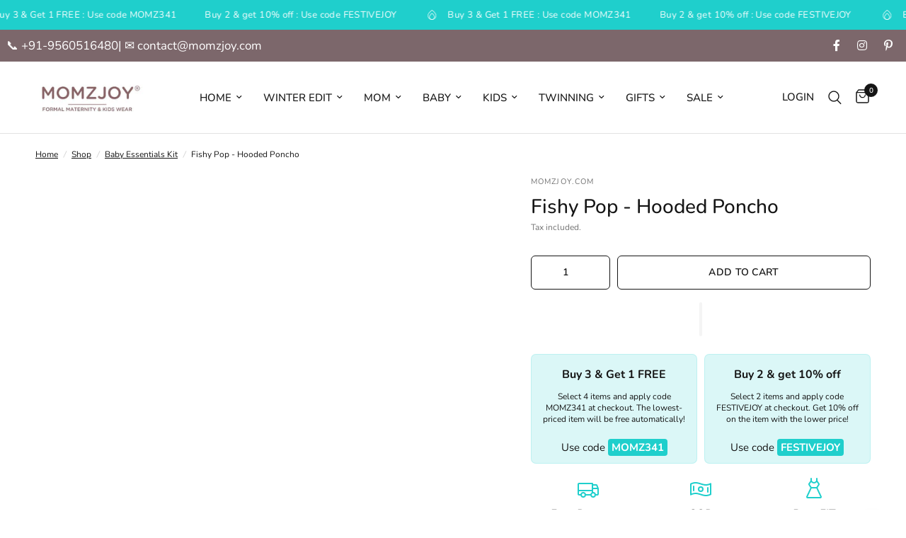

--- FILE ---
content_type: text/javascript
request_url: https://momzjoy.com/cdn/shop/t/41/assets/delivery-time.js?v=16278174902040610901737828182
body_size: -569
content:
const today=new Date,tomorrow=new Date(today);tomorrow.setDate(today.getDate()+1);const endDate=new Date(tomorrow);endDate.setDate(tomorrow.getDate()+4);const options={weekday:"short",month:"short",day:"numeric"},formattedStartDate=tomorrow.toLocaleDateString("en-US",options),formattedEndDate=endDate.toLocaleDateString("en-US",options),estimatedDelivery="Estimated delivery time: 7-15 days";document.getElementById("start-date").textContent=formattedStartDate,document.getElementById("end-date").textContent=formattedEndDate,document.getElementById("estimated-delivery").textContent=estimatedDelivery;
//# sourceMappingURL=/cdn/shop/t/41/assets/delivery-time.js.map?v=16278174902040610901737828182
